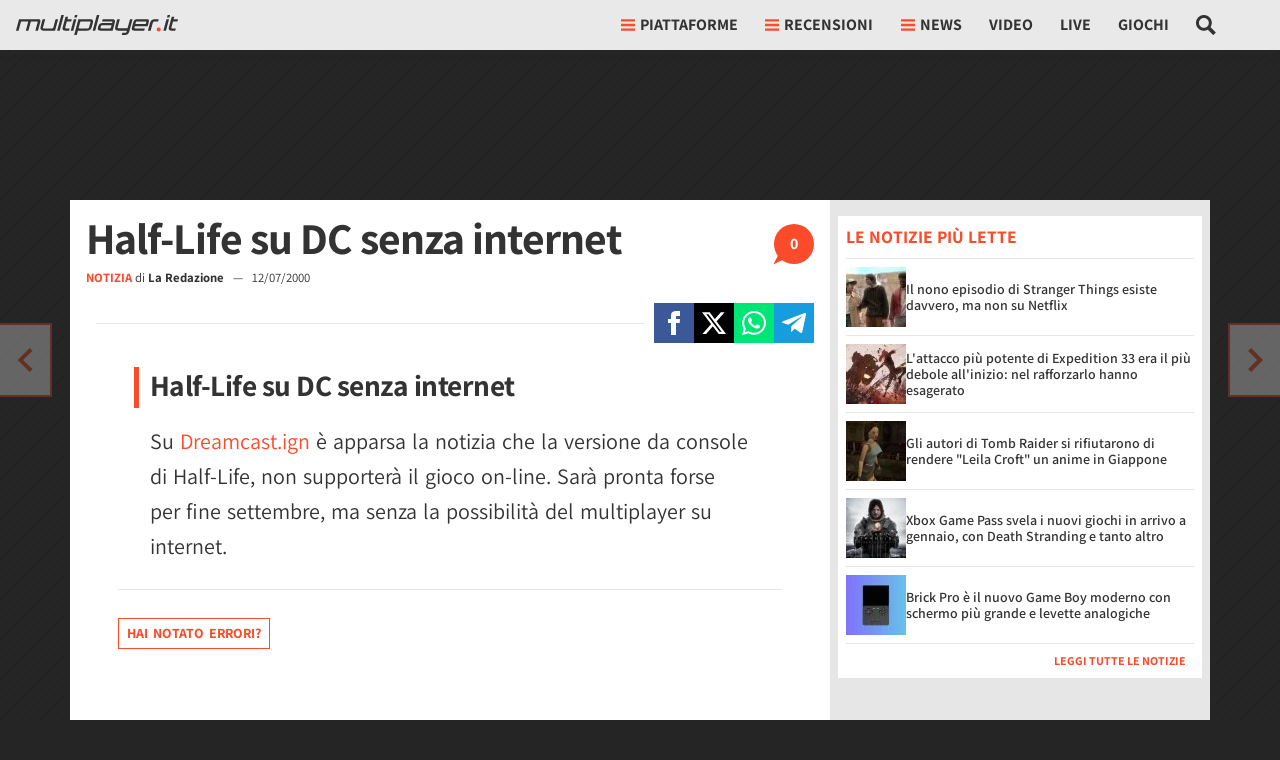

--- FILE ---
content_type: application/javascript
request_url: https://multiplayer.it/static/js/8955.de1039cf465e81f2.js
body_size: 7801
content:
"use strict";(self.webpackChunkmultiplayer=self.webpackChunkmultiplayer||[]).push([["8955"],{9441:function(e,t,n){n.r(t),n.d(t,{endlessPaginate:()=>o});var o=function(e){var t,n,o=function(e){for(var t=1;t<arguments.length;t++){var n=null!=arguments[t]?arguments[t]:{},o=Object.keys(n);"function"==typeof Object.getOwnPropertySymbols&&(o=o.concat(Object.getOwnPropertySymbols(n).filter(function(e){return Object.getOwnPropertyDescriptor(n,e).enumerable}))),o.forEach(function(t){var o;o=n[t],t in e?Object.defineProperty(e,t,{value:o,enumerable:!0,configurable:!0,writable:!0}):e[t]=o})}return e}({},{containerSelector:".endless_container",loadingSelector:".endless_loading",moreSelector:"a.endless_more",moreSelectorDataUrl:"",pageSelector:".endless_page_template",pagesSelector:"a.endless_page_link",onClick:function(){},onCompleted:function(){},paginateOnScroll:!1,paginateOnScrollMargin:1,paginateOnScrollChunkSize:0},e),r=function(e){var t="";return t=e.hasAttribute("href")?e.getAttribute("href"):e.getAttribute(o.moreSelectorDataUrl),{key:e.getAttribute("rel").split(" ")[0],url:t}};t=document.querySelector("body"),n=1,t.addEventListener("click",function(e){var t=e.target;if(t.matches(o.moreSelector)){e.preventDefault();var a=t.closest(o.containerSelector),i=a.querySelector(o.loadingSelector);if("none"!==window.getComputedStyle(i).display)return!1;t.style.display="none",i.style.display="block";var c=r(t);if(!1!==o.onClick.apply(t,[c])){var l=new URL(c.url,window.location.origin);l.searchParams.append("querystring_key",c.key),fetch(l,{headers:{"X-Requested-With":"XMLHttpRequest"},cache:"no-cache"}).then(function(e){return e.text()}).then(function(e){a.outerHTML=e,n+=1,o.onCompleted.apply(t,[c,e.trim()])}).catch(function(e){console.warn(e)})}return!1}}),o.paginateOnScroll&&window.addEventListener("scroll",function(){if(document.body.clientHeight-window.innerHeight-window.scrollY<=o.paginateOnScrollMargin){var e=o.paginateOnScrollChunkSize;if(!e||n%e){var r=t.querySelector(o.moreSelector);r&&r.click()}}}),t.addEventListener("click",function(e){var t=e.target;if(t.matches(o.pagesSelector)){e.preventDefault();var n=r(t);if(!1!==o.onClick.apply(t,[n])){var a=t.closest(o.pageSelector),i=new URL(n.url,window.location.origin);i.searchParams.append("querystring_key",n.key),fetch(i,{headers:{"X-Requested-With":"XMLHttpRequest"},cache:"no-cache"}).then(function(e){return e.text()}).then(function(e){a.innerHTML=e,o.onCompleted.apply(t,[n,e.trim()])}).catch(function(e){console.warn(e)})}return!1}})}},6726:function(e,t,n){n.d(t,{MpComments:()=>q});var o=n(2e3),r=n(9441),a=n(4289),i=n(5897),c=n.n(i),l=n(2765);function s(e){for(var t=1;t<arguments.length;t++){var n=null!=arguments[t]?arguments[t]:{},o=Object.keys(n);"function"==typeof Object.getOwnPropertySymbols&&(o=o.concat(Object.getOwnPropertySymbols(n).filter(function(e){return Object.getOwnPropertyDescriptor(n,e).enumerable}))),o.forEach(function(t){var o;o=n[t],t in e?Object.defineProperty(e,t,{value:o,enumerable:!0,configurable:!0,writable:!0}):e[t]=o})}return e}var u=new(function(){var e;function t(){if(!(this instanceof t))throw TypeError("Cannot call a class as a function");this.defaultOptions={duration:400,easing:"ease-in-out",display:"block"}}return e=[{key:"fadeIn",value:function(e){var t=arguments.length>1&&void 0!==arguments[1]?arguments[1]:{},n="string"==typeof e?document.querySelector(e):e;if(!n)return Promise.reject(Error("Element not found"));var o=s({},this.defaultOptions,t);return new Promise(function(e){n.style.opacity="0",n.style.display=o.display,n.style.transition="opacity ".concat(o.duration,"ms ").concat(o.easing),n.offsetHeight,n.style.opacity="1",setTimeout(function(){e(n)},o.duration)})}},{key:"fadeOut",value:function(e){var t=arguments.length>1&&void 0!==arguments[1]?arguments[1]:{},n="string"==typeof e?document.querySelector(e):e;if(!n)return Promise.reject(Error("Element not found"));var o=s({},this.defaultOptions,t);return new Promise(function(e){n.style.transition="opacity ".concat(o.duration,"ms ").concat(o.easing),n.style.opacity="0",setTimeout(function(){n.style.display="none",e(n)},o.duration)})}},{key:"fadeToggle",value:function(e){var t=arguments.length>1&&void 0!==arguments[1]?arguments[1]:{},n="string"==typeof e?document.querySelector(e):e;return n?"none"!==n.style.display&&"0"!==n.style.opacity?this.fadeOut(n,t):this.fadeIn(n,t):Promise.reject(Error("Element not found"))}},{key:"fadeInSequence",value:function(e){var t=this,n=arguments.length>1&&void 0!==arguments[1]?arguments[1]:{},o=s({},this.defaultOptions,n),r=o.delay||100;return e.reduce(function(e,n,a){return e.then(function(){return new Promise(function(e){setTimeout(function(){t.fadeIn(n,o).then(e)},a*r)})})},Promise.resolve())}},{key:"fadeOutSequence",value:function(e){var t=this,n=arguments.length>1&&void 0!==arguments[1]?arguments[1]:{},o=s({},this.defaultOptions,n),r=o.delay||100;return e.reduce(function(e,n,a){return e.then(function(){return new Promise(function(e){setTimeout(function(){t.fadeOut(n,o).then(e)},a*r)})})},Promise.resolve())}},{key:"crossFade",value:function(e,t){var n=arguments.length>2&&void 0!==arguments[2]?arguments[2]:{};return Promise.all([this.fadeOut(e,n),this.fadeIn(t,n)])}}],function(e,t){for(var n=0;n<t.length;n++){var o=t[n];o.enumerable=o.enumerable||!1,o.configurable=!0,"value"in o&&(o.writable=!0),Object.defineProperty(e,o.key,o)}}(t.prototype,e),t}());function d(e){for(var t=1;t<arguments.length;t++){var n=null!=arguments[t]?arguments[t]:{},o=Object.keys(n);"function"==typeof Object.getOwnPropertySymbols&&(o=o.concat(Object.getOwnPropertySymbols(n).filter(function(e){return Object.getOwnPropertyDescriptor(n,e).enumerable}))),o.forEach(function(t){var o;o=n[t],t in e?Object.defineProperty(e,t,{value:o,enumerable:!0,configurable:!0,writable:!0}):e[t]=o})}return e}var m=new(function(){var e;function t(){if(!(this instanceof t))throw TypeError("Cannot call a class as a function");this.defaultOptions={duration:400,easing:"ease-in-out",display:"block"}}return e=[{key:"_getNaturalHeight",value:function(e){var t=e.style.display,n=e.style.height,o=e.style.maxHeight,r=e.style.overflow;e.style.display="block",e.style.height="auto",e.style.maxHeight="none",e.style.overflow="visible";var a=e.offsetHeight;return e.style.display=t,e.style.height=n,e.style.maxHeight=o,e.style.overflow=r,a}},{key:"slideDown",value:function(e){var t=arguments.length>1&&void 0!==arguments[1]?arguments[1]:{},n="string"==typeof e?document.querySelector(e):e;if(!n)return Promise.reject(Error("Element not found"));var o=d({},this.defaultOptions,t),r=this._getNaturalHeight(n);return new Promise(function(e){n.style.display=o.display,n.style.height="0px",n.style.overflow="hidden",n.style.transition="height ".concat(o.duration,"ms ").concat(o.easing),n.offsetHeight,n.style.height="".concat(r,"px"),setTimeout(function(){n.style.height="",n.style.overflow="",n.style.transition="",e(n)},o.duration)})}},{key:"slideUp",value:function(e){var t=arguments.length>1&&void 0!==arguments[1]?arguments[1]:{},n="string"==typeof e?document.querySelector(e):e;if(!n)return Promise.reject(Error("Element not found"));var o=d({},this.defaultOptions,t),r=n.offsetHeight;return new Promise(function(e){n.style.height="".concat(r,"px"),n.style.overflow="hidden",n.style.transition="height ".concat(o.duration,"ms ").concat(o.easing),n.offsetHeight,n.style.height="0px",setTimeout(function(){n.style.display="none",n.style.height="",n.style.overflow="",n.style.transition="",e(n)},o.duration)})}},{key:"slideToggle",value:function(e){var t=arguments.length>1&&void 0!==arguments[1]?arguments[1]:{},n="string"==typeof e?document.querySelector(e):e;return n?n.offsetHeight>0&&"none"!==n.style.display?this.slideUp(n,t):this.slideDown(n,t):Promise.reject(Error("Element not found"))}}],function(e,t){for(var n=0;n<t.length;n++){var o=t[n];o.enumerable=o.enumerable||!1,o.configurable=!0,"value"in o&&(o.writable=!0),Object.defineProperty(e,o.key,o)}}(t.prototype,e),t}());function f(e,t){(null==t||t>e.length)&&(t=e.length);for(var n=0,o=Array(t);n<t;n++)o[n]=e[n];return o}function h(e,t,n,o,r,a,i){try{var c=e[a](i),l=c.value}catch(e){n(e);return}c.done?t(l):Promise.resolve(l).then(o,r)}function y(e){return function(){var t=this,n=arguments;return new Promise(function(o,r){var a=e.apply(t,n);function i(e){h(a,o,r,i,c,"next",e)}function c(e){h(a,o,r,i,c,"throw",e)}i(void 0)})}}function p(e,t){if(!(e instanceof t))throw TypeError("Cannot call a class as a function")}function v(e,t,n){return(v=w()?Reflect.construct:function(e,t,n){var o=[null];o.push.apply(o,t);var r=new(Function.bind.apply(e,o));return n&&b(r,n.prototype),r}).apply(null,arguments)}function g(e){return(g=Object.setPrototypeOf?Object.getPrototypeOf:function(e){return e.__proto__||Object.getPrototypeOf(e)})(e)}function b(e,t){return(b=Object.setPrototypeOf||function(e,t){return e.__proto__=t,e})(e,t)}function _(e){var t="function"==typeof Map?new Map:void 0;return(_=function(e){if(null===e||-1===Function.toString.call(e).indexOf("[native code]"))return e;if("function"!=typeof e)throw TypeError("Super expression must either be null or a function");if(void 0!==t){if(t.has(e))return t.get(e);t.set(e,n)}function n(){return v(e,arguments,g(this).constructor)}return n.prototype=Object.create(e.prototype,{constructor:{value:n,enumerable:!1,writable:!0,configurable:!0}}),b(n,e)})(e)}function w(){try{var e=!Boolean.prototype.valueOf.call(Reflect.construct(Boolean,[],function(){}))}catch(e){}return(w=function(){return!!e})()}function S(e,t){var n,o,r,a={label:0,sent:function(){if(1&r[0])throw r[1];return r[1]},trys:[],ops:[]},i=Object.create(("function"==typeof Iterator?Iterator:Object).prototype);return i.next=c(0),i.throw=c(1),i.return=c(2),"function"==typeof Symbol&&(i[Symbol.iterator]=function(){return this}),i;function c(c){return function(l){var s=[c,l];if(n)throw TypeError("Generator is already executing.");for(;i&&(i=0,s[0]&&(a=0)),a;)try{if(n=1,o&&(r=2&s[0]?o.return:s[0]?o.throw||((r=o.return)&&r.call(o),0):o.next)&&!(r=r.call(o,s[1])).done)return r;switch(o=0,r&&(s=[2&s[0],r.value]),s[0]){case 0:case 1:r=s;break;case 4:return a.label++,{value:s[1],done:!1};case 5:a.label++,o=s[1],s=[0];continue;case 7:s=a.ops.pop(),a.trys.pop();continue;default:if(!(r=(r=a.trys).length>0&&r[r.length-1])&&(6===s[0]||2===s[0])){a=0;continue}if(3===s[0]&&(!r||s[1]>r[0]&&s[1]<r[3])){a.label=s[1];break}if(6===s[0]&&a.label<r[1]){a.label=r[1],r=s;break}if(r&&a.label<r[2]){a.label=r[2],a.ops.push(s);break}r[2]&&a.ops.pop(),a.trys.pop();continue}s=t.call(e,a)}catch(e){s=[6,e],o=0}finally{n=r=0}if(5&s[0])throw s[1];return{value:s[0]?s[1]:void 0,done:!0}}}}var L=function(e){if("function"!=typeof e&&null!==e)throw TypeError("Super expression must either be null or a function");function t(){for(var e,n,o,r=arguments.length,a=Array(r),i=0;i<r;i++)a[i]=arguments[i];return p(this,t),e=t,n=function(e){if(Array.isArray(e))return f(e)}(a)||function(e){if("undefined"!=typeof Symbol&&null!=e[Symbol.iterator]||null!=e["@@iterator"])return Array.from(e)}(a)||function(e,t){if(e){if("string"==typeof e)return f(e,void 0);var n=Object.prototype.toString.call(e).slice(8,-1);if("Object"===n&&e.constructor&&(n=e.constructor.name),"Map"===n||"Set"===n)return Array.from(n);if("Arguments"===n||/^(?:Ui|I)nt(?:8|16|32)(?:Clamped)?Array$/.test(n))return f(e,void 0)}}(a)||function(){throw TypeError("Invalid attempt to spread non-iterable instance.\\nIn order to be iterable, non-array objects must have a [Symbol.iterator]() method.")}(),e=g(e),(o=function(e,t){var n;if(t&&("object"==((n=t)&&"undefined"!=typeof Symbol&&n.constructor===Symbol?"symbol":typeof n)||"function"==typeof t))return t;if(void 0===e)throw ReferenceError("this hasn't been initialised - super() hasn't been called");return e}(this,w()?Reflect.construct(e,n||[],g(this).constructor):e.apply(this,n))).name="MpCommentError",o}return t.prototype=Object.create(e&&e.prototype,{constructor:{value:t,writable:!0,configurable:!0}}),e&&b(t,e),t}(_(Error)),q=function(){var e;function t(){p(this,t),this.commentsContainer=document.querySelector("#comments_container"),this.page_param="comment_page",this.hash_prefix="#comment_c",this.is_bot=/alexa|bot|crawl(er|ing)|facebookexternalhit|feedburner|google web preview|nagios|postrank|pingdom|slurp|spider|yahoo!|yandex/i.test(navigator.userAgent)}return e=[{key:"_initEmoji",value:function(){var e=!0,t=!1,n=void 0;try{for(var o,r=document.querySelectorAll("._emoji_show")[Symbol.iterator]();!(e=(o=r.next()).done);e=!0)o.value.addEventListener("click",function(e){e.preventDefault();var t=e.target;t.classList.contains("active")?(t.classList.remove("active"),t.nextElementSibling.classList.add("d-none")):(t.classList.add("active"),t.nextElementSibling.classList.remove("d-none"))})}catch(e){t=!0,n=e}finally{try{e||null==r.return||r.return()}finally{if(t)throw n}}var i=!0,c=!1,l=void 0;try{for(var s,u=document.querySelectorAll("._emoji_container")[Symbol.iterator]();!(i=(s=u.next()).done);i=!0){var d=s.value,m=!0,f=!1,h=void 0;try{for(var y,p=document.querySelectorAll("#".concat(d.id," img"))[Symbol.iterator]();!(m=(y=p.next()).done);m=!0)y.value.addEventListener("click",function(e){if(e.target.parentNode.dataset.name){var t=e.target.closest(".comments__textarea").querySelector("textarea");a.Ay.insert(t," ".concat(e.target.parentNode.dataset.name," "))}})}catch(e){f=!0,h=e}finally{try{m||null==p.return||p.return()}finally{if(f)throw h}}}}catch(e){c=!0,l=e}finally{try{i||null==u.return||u.return()}finally{if(c)throw l}}}},{key:"_initTextarea",value:function(e){var t=this;return new Promise(function(e){var n=new(c())({values:function(e,t){o(e,function(e){return t(e)})},lookup:"label",fillAttr:"value",selectTemplate:function(e){return"[m]".concat(e.original.label,"[/m] ")},noMatchTemplate:function(){return'<span class="text-danger d-block font-weight-bold p-2">Non ci sono risultati!</span>'},menuShowMinLength:2}),o=function(e,t){fetch("/comments/mention/?term=".concat(e),{headers:{"X-Requested-With":"XMLHttpRequest"}}).then(function(e){return e.json()}).then(function(e){t(e)}).catch(function(e){console.warn(e)})};n.attach(document.querySelectorAll(".comments__textarea textarea")),t._initEmoji();var r=!0,i=!1,l=void 0;try{for(var s,u=document.querySelectorAll(".comments__textarea__buttons__insert__button")[Symbol.iterator]();!(r=(s=u.next()).done);r=!0)s.value.addEventListener("click",function(e){var t=e.currentTarget;e.preventDefault();var n=t.closest(".comments__textarea").querySelector("textarea");setTimeout(function(){n.focus(),a.Ay.wrapSelection(n,t.dataset.openingTag,t.dataset.closingTag)},100)})}catch(e){i=!0,l=e}finally{try{r||null==u.return||u.return()}finally{if(i)throw l}}if(t.commentsContainer.addEventListener("click",function(e){var t=e.target;if(t.classList.contains("bb-spoiler-toggle")){var n=t.parentNode.querySelector(".bb-spoiler-content");n.classList.contains("d-none")?t.textContent="Nascondi spoiler":t.textContent="Mostra spoiler",n.classList.toggle("d-none")}}),document.querySelector("#login_registration_container")&&!1==!!document.querySelector("#user_nav #_user_panel_container"))document.querySelectorAll("#comments_container a.reply").length&&window.globalLoginWindowHandler.commentAnswerLogin(document.querySelectorAll("#comments_container:not(.already-logged-in) a.reply"));else{var d=function(e){var t=e.target;if(t.classList.contains("reply")){e.stopImmediatePropagation(),e.preventDefault();var n=t.closest(".comment"),o=document.querySelector("#template-comment-form"),r=o.querySelector('input[name="'.concat(o.dataset.prefix,'-parent"]')),i=o.querySelector("textarea"),c=t.dataset.user;if(r.value===n.dataset.id){(o.classList.contains("closed")||o.classList.contains("d-none"))&&m.slideDown(o,{duration:400}).then(function(){o.classList.remove("d-none"),i.focus()});return}r.value=n.dataset.id,i.value="",n.appendChild(o),m.slideDown(o,{duration:400}).then(function(){o.classList.remove("d-none"),i.focus(),c&&a.Ay.insert(i,"[m]".concat(c,"[/m] "))})}};t.commentsContainer.addEventListener("click",d),window.globalLoginWindowHandler.anonymousClicks.push(function(){t.commentsContainer.removeEventListener("click",d)})}var f=!0,h=!1,y=void 0;try{for(var p,v=document.querySelectorAll(".comments__textarea")[Symbol.iterator]();!(f=(p=v.next()).done);f=!0){var g=p.value;if(!g.classList.contains("_edit-comment")){var b=g.querySelector("textarea");b.style.height="38px";var _=!0,w=!1,S=void 0;try{for(var L,q=g.querySelectorAll(".comments__textarea__buttons")[Symbol.iterator]();!(_=(L=q.next()).done);_=!0)L.value.classList.add("d-none")}catch(e){w=!0,S=e}finally{try{_||null==q.return||q.return()}finally{if(w)throw S}}g.classList.add("closed"),document.querySelector("#login_registration_container")&&!1==!!document.querySelector("#user_nav #_user_panel_container")?("id_top-comment"===b.id||"id_bottom-comment"===b.id)&&window.globalLoginWindowHandler.commentTextareaLogin([b]):b.addEventListener("focus",function(e){var t=e.currentTarget.closest(".comments__textarea");if(t.classList.contains("closed")){t.classList.remove("closed"),t.querySelector("textarea").style.height="8em",document.querySelector("#_top-comment-container")&&(document.querySelector("#_top-comment-container").style.height="auto");var n=!0,o=!1,r=void 0;try{for(var a,i=t.querySelectorAll(".comments__textarea__buttons")[Symbol.iterator]();!(n=(a=i.next()).done);n=!0){var c=a.value;c.classList.remove("d-none"),m.slideDown(c)}}catch(e){o=!0,r=e}finally{try{n||null==i.return||i.return()}finally{if(o)throw r}}}}),g.querySelector(".cancel")&&g.querySelector(".cancel").addEventListener("click",function(e){var t=e.currentTarget.closest(".comments__textarea");if("template-comment-form"===t.id)m.slideUp(t,{duration:400}).then(function(e){t.classList.add("d-none","closed"),t.querySelector("textarea").style.height="38px";var n=!0,o=!1,r=void 0;try{for(var a,i=t.querySelectorAll(".comments__textarea__buttons")[Symbol.iterator]();!(n=(a=i.next()).done);n=!0)!function(){var e=a.value;m.slideUp(e,{duration:400}).then(function(){e.classList.add("d-none")})}()}catch(e){o=!0,r=e}finally{try{n||null==i.return||i.return()}finally{if(o)throw r}}});else if(!t.classList.contains("closed")){t.classList.add("closed"),t.querySelector("textarea").value="",t.querySelector("textarea").style.height="38px",document.querySelector("#_top-comment-container")&&(document.querySelector("#_top-comment-container").style.height="auto");var n=!0,o=!1,r=void 0;try{for(var a,i=t.querySelectorAll(".comments__textarea__buttons")[Symbol.iterator]();!(n=(a=i.next()).done);n=!0)!function(){var e=a.value;m.slideUp(e,{duration:400}).then(function(){e.classList.add("d-none")})}()}catch(e){o=!0,r=e}finally{try{n||null==i.return||i.return()}finally{if(o)throw r}}}})}g.style.visibility="visible"}}catch(e){h=!0,y=e}finally{try{f||null==v.return||v.return()}finally{if(h)throw y}}e("textarea ready!")})}},{key:"_eventListeners",value:function(e){var t=this;return console.log(e),new Promise(function(e,n){(0,r.endlessPaginate)({moreSelector:"span.endless_more",moreSelectorDataUrl:"data-more",onCompleted:function(e,t){e.url.includes("replies")&&document.querySelector("#login_registration_container")&&!1==!!document.querySelector("#user_nav #_user_panel_container")&&(document.querySelectorAll("#comments_container .comment .like").length&&window.globalLoginWindowHandler.commentVoteLogin(document.querySelectorAll("#comments_container .comment .like")),document.querySelectorAll("#comments_container a.reply").length&&window.globalLoginWindowHandler.commentAnswerLogin(document.querySelectorAll("#comments_container:not(.already-logged-in) a.reply")))}});var o=!0,a=!1,i=void 0;try{for(var c,s=document.querySelectorAll("._comment_submit")[Symbol.iterator]();!(o=(c=s.next()).done);o=!0)c.value.addEventListener("click",function(e){e.preventDefault();var n=e.currentTarget,o=n.closest("form.comment-form");t.commentsContainer.classList.add("loading"),n.setAttribute("disabled",!0),(0,l.j0)(o).then(function(e){var r=new FormData(o);fetch(o.getAttribute("action"),{headers:{"X-Requested-With":"XMLHttpRequest"},method:"POST",cache:"no-cache",body:r}).then(function(e){if(!e.ok){if(403===e.status)return e.text().then(function(e){throw new L(e||"Non \xe8 stato possibile salvare il tuo commento")});throw new L("Non \xe8 stato possibile salvare il tuo commento")}return e.text()}).then(function(e){(0,l.lg)("comment_submit");var n=new URL(e,window.location.origin);window.location.assign(n);var o=setTimeout(function(){clearTimeout(o),window.location.reload(),t.commentsContainer.classList.remove("loading")},1e3)}).catch(function(e){if("MpCommentError"===e.name){t.commentsContainer.classList.remove("loading");var o=document.querySelector("#_error_message");o.innerHTML=e.message,o.classList.add("alert--sticky"),o.classList.remove("d-none"),n.setAttribute("disabled",!1);var r=setTimeout(function(){clearTimeout(r),o.classList.remove("alert--sticky")},5e3)}else console.warn(" --- Error: ",e)})})})}catch(e){a=!0,i=e}finally{try{o||null==s.return||s.return()}finally{if(a)throw i}}if(document.querySelector("#_order_by")&&document.querySelector("#_order_by").addEventListener("change",function(e){var t=new URLSearchParams(window.location.search);t.set("order_by",e.target.value),""===window.location.hash&&(window.location.hash="#comments_container"),window.location.search=t.toString()}),document.querySelector("#login_registration_container")&&!1==!!document.querySelector("#user_nav #_user_panel_container"))document.querySelectorAll("#comments_container .comment .like").length&&window.globalLoginWindowHandler.commentVoteLogin(document.querySelectorAll("#comments_container .comment .like"));else{var d=function(e){var t=e.target;if(t.classList.contains("like")){e.preventDefault(),e.stopImmediatePropagation();var n=t.closest(".comment");if(n.classList.contains("promoted"))return!1;(0,l.Qm)().then(function(e){if(e){var o=new FormData;o.append("csrfmiddlewaretoken",e),o.append("post_id",t.dataset.post),fetch(t.href,{headers:{"X-Requested-With":"XMLHttpRequest"},method:"POST",body:o}).then(function(e){return e.ok?e.text():e.text().then(function(e){throw new L(e||"Impossibile votare")})}).then(function(e){if(null!=e){var o=t.classList.contains("up")?"like":"dislike";(0,l.lg)("reaction_submit","reaction_type",o);var r=n.querySelector(".score"),a=Number.parseInt(e),i=Array.prototype.filter.call(t.parentNode.children,function(e){return e!==t&&e.classList.contains("like")});i.length&&(i=i[0]),u.fadeOut(r,{fadeSpeed:400,easing:"easeIn"}).then(function(e){a>0?(r.classList.remove("bad"),r.classList.add("good")):a<0?(r.classList.remove("good"),r.classList.add("bad")):r.classList.remove("good","bad"),r.querySelector("span").textContent=String(a).replace("-",""),u.fadeIn(e,{fadeSpeed:400,easing:"easeOut"})}),t.classList.contains("active")?t.classList.remove("active"):i.classList.contains("active")?i.classList.remove("active"):t.classList.add("active")}}).catch(function(e){if("MpCommentError"===e.name){var t=document.querySelector("#_error_message");t.innerHTML=e.message,t.classList.add("alert--sticky"),t.classList.remove("d-none");var n=setTimeout(function(){clearTimeout(n),t.classList.remove("alert--sticky")},5e3)}else console.warn(" --- Error: ",e)})}})}};t.commentsContainer.addEventListener("click",d),window.globalLoginWindowHandler.anonymousClicks.push(function(){t.commentsContainer.removeEventListener("click",d)})}var m=function(e){var t=e.target;t.classList.contains("block_comment_notification")&&(e.preventDefault(),e.stopImmediatePropagation(),(0,l.Qm)().then(function(e){if(e){var n=new FormData;n.append("csrfmiddlewaretoken",e),fetch(t.dataset.url,{headers:{"X-Requested-With":"XMLHttpRequest"},method:"POST",body:n}).then(function(e){return e.text()}).catch(function(e){console.warn(" --- Error: ",e)})}}))};t.commentsContainer.addEventListener("click",m),window.globalLoginWindowHandler.anonymousClicks.push(function(){t.commentsContainer.removeEventListener("click",m)}),document.querySelectorAll("._bl_comment").length&&(document.querySelector("#_bl_comments_alert").classList.remove("d-none"),document.querySelector("#_bl_comments_show").addEventListener("click",function(e){var t=!0,n=!1,o=void 0;try{for(var r,a=document.querySelectorAll("._bl_comment")[Symbol.iterator]();!(t=(r=a.next()).done);t=!0)r.value.classList.remove("d-none")}catch(e){n=!0,o=e}finally{try{t||null==a.return||a.return()}finally{if(n)throw o}}document.querySelector("#_bl_comments_alert").classList.add("d-none")})),e("event listeners attached!")})}},{key:"_modTools",value:function(e){var t=this;return console.log(e),new Promise(function(e,n){document.querySelectorAll("._mod-menu").length&&(t.commentsContainer.addEventListener("click",function(e){var t=e.target;if(t.classList.contains("comments__textarea__buttons__resetscore")){e.preventDefault(),e.stopImmediatePropagation();var n=t.closest(".comment");fetch(t.href,{headers:{"X-Requested-With":"XMLHttpRequest"}}).then(function(e){if(e.ok){var t=n.querySelector(".score");t.querySelector("span").textContent="0",t.classList.remove("good","bad");var o=!0,r=!1,a=void 0;try{for(var i,c=n.querySelectorAll(".like")[Symbol.iterator]();!(o=(i=c.next()).done);o=!0)i.value.classList.remove("active","disabled")}catch(e){r=!0,a=e}finally{try{o||null==c.return||c.return()}finally{if(r)throw a}}}else throw new L("Impossibile resettare il punteggio")}).catch(function(e){console.warn(" --- Error: ",e)})}}),t.commentsContainer.addEventListener("click",function(e){var t=e.target;if(t.classList.contains("block_unblock_discussion")){e.preventDefault(),e.stopImmediatePropagation();var n=t.closest(".comment"),o="Sblocca discussione"===t.textContent.trim();(0,l.Qm)().then(function(e){if(e){var r=new FormData;r.append("csrfmiddlewaretoken",e),fetch(t.href,{headers:{"X-Requested-With":"XMLHttpRequest"},method:"POST",body:r}).then(function(e){if(e.ok){var r=o?t.dataset.unblockMessage:t.dataset.blockMessage;n.querySelector("#discussion_blocked")?n.querySelector("#discussion_blocked").textContent=r:n.insertAdjacentHTML("beforeend",'<div class="alert alert-danger fade" role="alert" id="discussion_blocked">'.concat(r,"</div>")),o?t.textContent="Blocca discussione":t.textContent="Sblocca discussione",document.querySelector(".".concat(t.dataset.toggleBlockIcon)).setAttribute("hidden",o)}else throw new L(o?"Impossibile sbloccare la discussione":"Impossibile bloccare la discussione")}).catch(function(e){console.warn(" --- Error: ",e)})}})}}),t.commentsContainer.addEventListener("click",function(e){var n=e.target;if(n.classList.contains("comments__textarea__buttons__addinfringement")){e.preventDefault(),e.stopImmediatePropagation();var r=n.closest(".comment");o.create(document.querySelector("#infringement_form_wrapper").innerHTML,{onShow:function(e){var o=e.element(),a=o.querySelector(".infringement-form");a.querySelector("#id_typology").value=n.dataset.typology,a.querySelector("#id_comment").value=r.dataset.id,"warning"===n.dataset.typology&&(o.querySelector("._infringement_type_title").textContent="Ammonisci",a.querySelector("._expiration_label").classList.add("d-none"),a.querySelector("#id_expiration").classList.add("d-none")),a.querySelector("input._infringement-send").addEventListener("click",function(n){n.preventDefault(),(0,l.j0)(a).then(function(n){var o=new FormData(a);fetch(a.getAttribute("action"),{headers:{"X-Requested-With":"XMLHttpRequest"},method:"POST",cache:"no-cache",body:o}).then(function(n){if(n.ok)e.close(),window.location.hash="comment_c".concat(r.dataset.id),t.loadComments();else throw e.close(),new L("Impossibile assegnare il ban/ammonizione")}).catch(function(e){console.warn(" --- Error: ",e)})})})}}).show()}}),t.commentsContainer.addEventListener("click",function(e){var n=e.target;if(n.classList.contains("comments__textarea__buttons__deletecomment")){e.preventDefault(),e.stopImmediatePropagation();var r=n.closest(".comment");o.create(document.querySelector("#deletion_form_wrapper").innerHTML,{onShow:function(e){var o=e.element().querySelector(".deletion-form");o.querySelector("input._delete-comment-button").addEventListener("click",function(a){a.preventDefault(),a.currentTarget.setAttribute("disabled",!0),(0,l.j0)(o).then(function(a){var i=new FormData(o);fetch(n.href,{headers:{"X-Requested-With":"XMLHttpRequest"},method:"POST",cache:"no-cache",body:i}).then(function(n){if(n.ok)e.close(),window.location.hash="comment_c".concat(r.dataset.id),t.loadComments();else throw e.close(),new L("Impossibile cancellare il commento")}).catch(function(e){console.warn(" --- Error: ",e)})})})}}).show()}})),document.querySelector("#_non_moderated_discusion")&&document.querySelector("#_non_moderated_discusion").addEventListener("change",function(e){var t=e.currentTarget;(0,l.Qm)().then(function(e){if(e){var n=new FormData;n.append("csrfmiddlewaretoken",e),fetch(t.dataset.url,{headers:{"X-Requested-With":"XMLHttpRequest"},method:"POST",body:n}).then(function(e){if(!e.ok)throw t.checked=!t.checked,new L("Impossibile cambiare lo status della discussione")}).catch(function(e){console.warn(" --- Error: ",e)})}})});var r=document.querySelector("._delete_comments_button");r&&r.addEventListener("click",function(e){e.preventDefault(),t.commentsContainer.classList.add("loading"),(0,l.Qm)().then(function(e){if(e){var n=new FormData;n.append("csrfmiddlewaretoken",e);var o=!0,a=!1,i=void 0;try{for(var c,l=document.querySelectorAll('input[name="delete_comments"]:checked')[Symbol.iterator]();!(o=(c=l.next()).done);o=!0){var s=c.value;n.append("delete_comments",s.value)}}catch(e){a=!0,i=e}finally{try{o||null==l.return||l.return()}finally{if(a)throw i}}fetch(r.dataset.url,{headers:{"X-Requested-With":"XMLHttpRequest"},method:"POST",body:n}).then(function(e){if(!e.ok)return e.text().then(function(e){throw new L(e||"C'\xe8 stato un problema con la cancellazione")});t.loadComments()}).catch(function(e){if("MpCommentError"===e.name){t.commentsContainer.classList.remove("loading");var n=document.querySelector("#_error_message");n.innerHTML=e.message,n.classList.add("alert--sticky"),n.classList.remove("d-none"),r.setAttribute("disabled",!0);var o=setTimeout(function(){clearTimeout(o),n.classList.remove("alert--sticky")},5e3)}else console.warn(" --- Error: ",e)})}})});var a=function(e){var t=e.target,n=!!document.querySelectorAll("._delete_comments:checked").length;t.classList.contains("_delete_comments")&&(document.querySelector("._delete_comments_button").classList.toggle("d-none",!n),t.closest(".comment").classList.toggle("_comment_checked_to_delete",t.checked))};t.commentsContainer.addEventListener("change",a),window.globalLoginWindowHandler.anonymousClicks.push(function(){t.commentsContainer.removeEventListener("change",a)}),e("mod tools activated!")})}},{key:"initComments",value:function(){var e=this;return console.log("initComments"),new Promise(function(t,o){if(document.querySelectorAll("#comments_container .comment-form").length){!(0,l.Fr)()&&document.querySelectorAll('[data-toggle="tooltip"]').length&&n.e("9557").then(n.t.bind(n,4692,23)).then(function(e){var t=e.default;Promise.all([n.e("9557"),n.e("5011"),n.e("6134")]).then(n.t.bind(n,3029,23)).then(function(){t('#comments_container [data-toggle="tooltip"]').tooltip()})});var r=!0,a=!1,i=void 0;try{for(var c,s=document.querySelectorAll(".comments__textarea")[Symbol.iterator]();!(r=(c=s.next()).done);r=!0)c.value.style.visibility="hidden"}catch(e){a=!0,i=e}finally{try{r||null==s.return||s.return()}finally{if(a)throw i}}e.commentsContainer.classList.add("loading"),e._initTextarea().then(function(t){return e._eventListeners(t)}).then(function(t){return e._modTools(t)}).then(function(n){console.log(n),console.log("Init completed!"),e.commentsContainer.classList.remove("loading"),t(!0)})}else console.log("No comments to initialize!"),t(!1)})}},{key:"_getComments",value:function(){return y(function(){var e;return S(this,function(t){switch(t.label){case 0:return e=this,console.log("_getComments"),[4,fetch(this.commentsContainer.dataset.url,{headers:{"X-Requested-With":"XMLHttpRequest"}}).then(function(e){if(e.ok)return e.text();throw new L("Impossibile caricare i commenti")}).then(function(t){if(t){e.commentsContainer.innerHTML=t;var n=document.querySelector("#template-comment-form");n&&n.classList.add("d-none"),window.location.hash&&(window.location.href=window.location.hash);var o=!0,r=!1,a=void 0;try{for(var i,c=e.commentsContainer.querySelectorAll(".pagination a")[Symbol.iterator]();!(o=(i=c.next()).done);o=!0){var l=i.value,s=l.getAttribute("href");-1===s.indexOf("#")&&l.setAttribute("href","".concat(s,"#comments_container"))}}catch(e){r=!0,a=e}finally{try{o||null==c.return||c.return()}finally{if(r)throw a}}}})];case 1:return[2,t.sent()]}})}).call(this)}},{key:"_pickComment",value:function(){return y(function(){var e;return S(this,function(t){switch(t.label){case 0:if(console.log("_pickComment"),!(window.location.hash&&window.location.hash.substring(0,this.hash_prefix.length)===this.hash_prefix))return[3,3];if(e=window.location.hash.substring(this.hash_prefix.length),document.querySelector(window.location.hash))return[3,2];return[4,fetch("/comments/pick/".concat(e,"/?offset=5&per_page=100"),{headers:{"X-Requested-With":"XMLHttpRequest"}}).then(function(e){if(e.ok)return e.json();throw new L("Impossibile fare il pick del commento")})];case 1:return[2,t.sent()];case 2:return[2,new Promise(function(t){return t(e)})];case 3:return[2]}})}).call(this)}},{key:"_loadReplies",value:function(e){return y(function(){var t,n,o,r,a,i,c;return S(this,function(l){switch(l.label){case 0:if(console.log("_loadReplies"),!e)return[3,3];if(t=window.location.hash.substring(this.hash_prefix.length),n=function(){var e,n=document.querySelector("#comment_c".concat(t));if(n.classList.add("comment--target"),document.querySelector("#adv-head"))e=n.offsetTop+document.querySelector("#header").offsetHeight+document.querySelector("#adv-head").offsetHeight;else{var o=Number.parseInt(window.getComputedStyle(document.body).paddingTop);Number.isNaN(o)&&(o=50),e=n.offsetTop+o}scroll({top:e,behavior:"smooth"})},"string"!=typeof e)return[3,1];return n(),[3,3];case 1:return r=null==(o=/[\?&]comment_page=([^&#]*)/.exec(location.search))?"1":decodeURIComponent(o[1].replace(/\+/g," ")),a="/comments/replies/".concat(e.parent,"/?comment_page=").concat(r,"&page=").concat(e.page),i=document.querySelector("#comment_c".concat(e.parent)),c=document.querySelector('.endless_more[data-more^="'.concat(a,'"]')),[4,fetch(a,{headers:{"X-Requested-With":"XMLHttpRequest"}}).then(function(e){if(e.ok)return e.text();throw new L("Impossibile caricare le replies")}).then(function(e){e&&i&&(c&&c.parentNode.removeChild(c),i.insertAdjacentHTML("afterend",e),n())})];case 2:return[2,l.sent()];case 3:return[2]}})}).call(this)}},{key:"loadComments",value:function(){var e=this,t=(0,l.P3)(this.page_param);if(t){var n=this.commentsContainer.dataset.url,o="";-1===n.indexOf(this.page_param)&&(-1===n.indexOf("?")?o="?":"?"!==n[n.length-1]&&(o="&"),this.commentsContainer.dataset.url="".concat(n+o+this.page_param,"=").concat(t))}this.is_bot?this.commentsContainer.parentNode.removeChild(this.commentsContainer):this._getComments().then(function(){return e._pickComment()}).then(function(t){return e._loadReplies(t)}).catch(function(e){console.warn("----- Loading => ",e)}).then(function(){return e.initComments()}).then(function(e){if(e){var t=new Event("commentsloaded");document.dispatchEvent(t),console.log("commentsloaded dispatched")}}).catch(function(e){console.warn("----- Initializing => ",e)})}}],function(e,t){for(var n=0;n<t.length;n++){var o=t[n];o.enumerable=o.enumerable||!1,o.configurable=!0,"value"in o&&(o.writable=!0),Object.defineProperty(e,o.key,o)}}(t.prototype,e),t}()}}]);
//# sourceMappingURL=8955.de1039cf465e81f2.js.map

--- FILE ---
content_type: application/javascript
request_url: https://multiplayer.it/static/js/7462.de1039cf465e81f2.chunk.js
body_size: 1092
content:
(self.webpackChunkmultiplayer=self.webpackChunkmultiplayer||[]).push([["7462"],{2e3:function(e){e.exports=(function e(n,t,o){function r(c,a){if(!t[c]){if(!n[c]){if(i)return i(c,!0);var s=Error("Cannot find module '"+c+"'");throw s.code="MODULE_NOT_FOUND",s}var l=t[c]={exports:{}};n[c][0].call(l.exports,function(e){return r(n[c][1][e]||e)},l,l.exports,e,n,t,o)}return t[c].exports}for(var i=void 0,c=0;c<o.length;c++)r(o[c]);return r})({1:[function(e,n,t){"use strict";Object.defineProperty(t,"__esModule",{value:!0}),t.create=t.visible=void 0;var o=function(e){var n=arguments.length>1&&void 0!==arguments[1]&&arguments[1],t=document.createElement("div");return t.innerHTML=e.trim(),!0===n?t.children:t.firstChild},r=function(e,n){var t=e.children;return 1===t.length&&t[0].tagName===n},i=function(e){return null!=(e=e||document.querySelector(".basicLightbox"))&&!0===e.ownerDocument.body.contains(e)};t.visible=i,t.create=function(e,n){var t,c,a,s,l,u,f,d=(t=e=function(e){var n="string"==typeof e,t=e instanceof HTMLElement==1;if(!1===n&&!1===t)throw Error("Content must be a DOM element/node or string");return!0===n?Array.from(o(e,!0)):"TEMPLATE"===e.tagName?[e.content.cloneNode(!0)]:Array.from(e.children)}(e),c=n=function(){var e=arguments.length>0&&void 0!==arguments[0]?arguments[0]:{};if(null==(e=Object.assign({},e)).closable&&(e.closable=!0),null==e.className&&(e.className=""),null==e.onShow&&(e.onShow=function(){}),null==e.onClose&&(e.onClose=function(){}),"boolean"!=typeof e.closable)throw Error("Property `closable` must be a boolean");if("string"!=typeof e.className)throw Error("Property `className` must be a string");if("function"!=typeof e.onShow)throw Error("Property `onShow` must be a function");if("function"!=typeof e.onClose)throw Error("Property `onClose` must be a function");return e}(n),s=(a=o('\n		<div class="basicLightbox '.concat(c.className,'">\n			<div class="basicLightbox__placeholder" role="dialog"></div>\n		</div>\n	'))).querySelector(".basicLightbox__placeholder"),t.forEach(function(e){return s.appendChild(e)}),l=r(s,"IMG"),u=r(s,"VIDEO"),f=r(s,"IFRAME"),!0===l&&a.classList.add("basicLightbox--img"),!0===u&&a.classList.add("basicLightbox--video"),!0===f&&a.classList.add("basicLightbox--iframe"),a),b=function(e){var t;return!1!==n.onClose(h)&&(t=function(){if("function"==typeof e)return e(h)},d.classList.remove("basicLightbox--visible"),setTimeout(function(){return!1===i(d)||d.parentElement.removeChild(d),t()},410),!0)};!0===n.closable&&d.addEventListener("click",function(e){e.target===d&&b()});var h={element:function(){return d},visible:function(){return i(d)},show:function(e){var t;return!1!==n.onShow(h)&&(t=function(){if("function"==typeof e)return e(h)},document.body.appendChild(d),setTimeout(function(){requestAnimationFrame(function(){return d.classList.add("basicLightbox--visible"),t()})},10),!0)},close:b};return h}},{}]},{},[1])(1)}}]);
//# sourceMappingURL=7462.de1039cf465e81f2.chunk.js.map